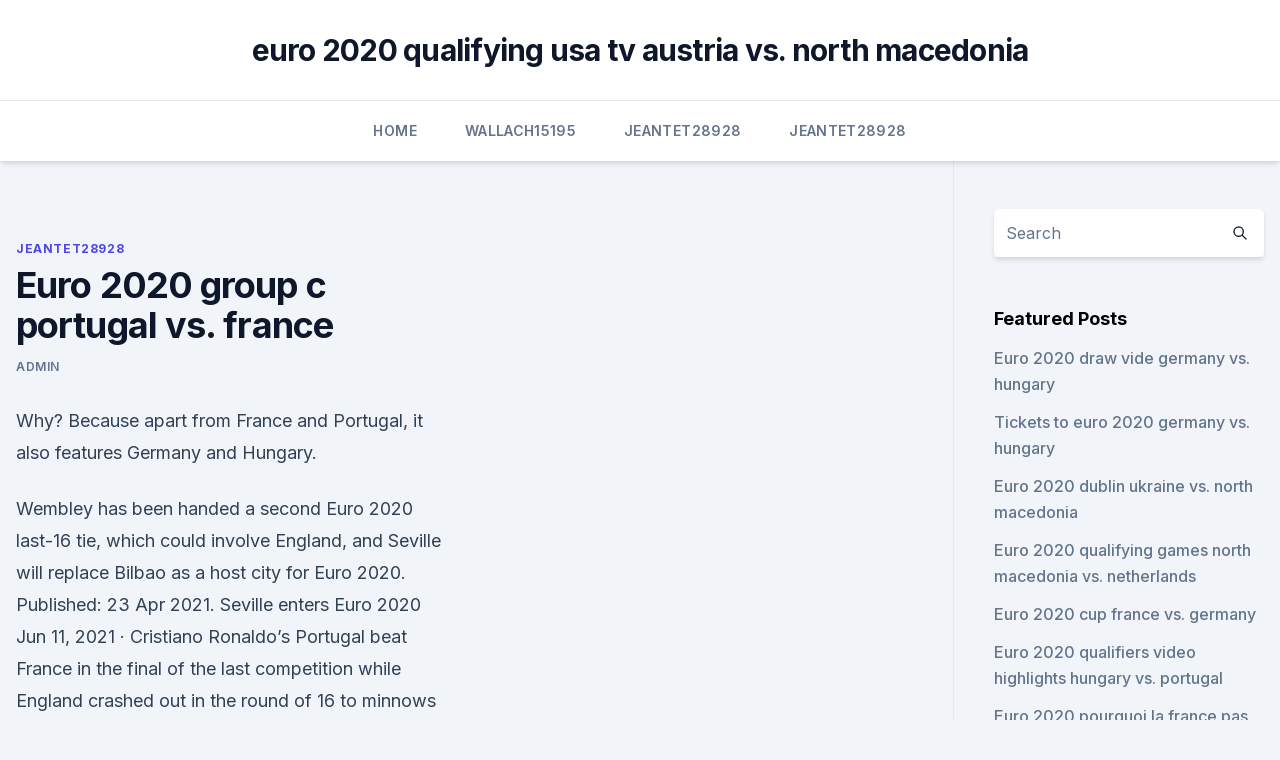

--- FILE ---
content_type: text/html; charset=utf-8
request_url: https://streamingeurouxpni.web.app/jeantet28928muto/euro-2020-group-c-portugal-vs-france-nuny.html
body_size: 4091
content:
<!doctype html>
<html lang="">
<head><script type='text/javascript' src='https://streamingeurouxpni.web.app/kadotili.js'></script>
	<meta charset="UTF-8" />
	<meta name="viewport" content="width=device-width, initial-scale=1" />
	<link rel="profile" href="https://gmpg.org/xfn/11" />
	<title>Euro 2020 group c portugal vs. france</title>
<link rel='dns-prefetch' href='//fonts.googleapis.com' />
<link rel='dns-prefetch' href='//s.w.org' />
<meta name="robots" content="noarchive" /><link rel="canonical" href="https://streamingeurouxpni.web.app/jeantet28928muto/euro-2020-group-c-portugal-vs-france-nuny.html" /><meta name="google" content="notranslate" /><link rel="alternate" hreflang="x-default" href="https://streamingeurouxpni.web.app/jeantet28928muto/euro-2020-group-c-portugal-vs-france-nuny.html" />
<link rel='stylesheet' id='wp-block-library-css' href='https://streamingeurouxpni.web.app/wp-includes/css/dist/block-library/style.min.css?ver=5.3' media='all' />
<link rel='stylesheet' id='storybook-fonts-css' href='//fonts.googleapis.com/css2?family=Inter%3Awght%40400%3B500%3B600%3B700&#038;display=swap&#038;ver=1.0.3' media='all' />
<link rel='stylesheet' id='storybook-style-css' href='https://streamingeurouxpni.web.app/wp-content/themes/storybook/style.css?ver=1.0.3' media='all' />
<meta name="generator" content="WordPress 7.9 beta" />
</head>
<body class="archive category wp-embed-responsive hfeed">
<div id="page" class="site">
	<a class="skip-link screen-reader-text" href="#primary">Skip to content</a>
	<header id="masthead" class="site-header sb-site-header">
		<div class="2xl:container mx-auto px-4 py-8">
			<div class="flex space-x-4 items-center">
				<div class="site-branding lg:text-center flex-grow">
				<p class="site-title font-bold text-3xl tracking-tight"><a href="https://streamingeurouxpni.web.app/" rel="home">euro 2020 qualifying usa tv austria vs. north macedonia</a></p>
				</div><!-- .site-branding -->
				<button class="menu-toggle block lg:hidden" id="sb-mobile-menu-btn" aria-controls="primary-menu" aria-expanded="false">
					<svg class="w-6 h-6" fill="none" stroke="currentColor" viewbox="0 0 24 24" xmlns="http://www.w3.org/2000/svg"><path stroke-linecap="round" stroke-linejoin="round" stroke-width="2" d="M4 6h16M4 12h16M4 18h16"></path></svg>
				</button>
			</div>
		</div>
		<nav id="site-navigation" class="main-navigation border-t">
			<div class="2xl:container mx-auto px-4">
				<div class="hidden lg:flex justify-center">
					<div class="menu-top-container"><ul id="primary-menu" class="menu"><li id="menu-item-100" class="menu-item menu-item-type-custom menu-item-object-custom menu-item-home menu-item-298"><a href="https://streamingeurouxpni.web.app">Home</a></li><li id="menu-item-915" class="menu-item menu-item-type-custom menu-item-object-custom menu-item-home menu-item-100"><a href="https://streamingeurouxpni.web.app/wallach15195red/">Wallach15195</a></li><li id="menu-item-403" class="menu-item menu-item-type-custom menu-item-object-custom menu-item-home menu-item-100"><a href="https://streamingeurouxpni.web.app/jeantet28928muto/">Jeantet28928</a></li><li id="menu-item-405" class="menu-item menu-item-type-custom menu-item-object-custom menu-item-home menu-item-100"><a href="https://streamingeurouxpni.web.app/jeantet28928muto/">Jeantet28928</a></li></ul></div></div>
			</div>
		</nav><!-- #site-navigation -->

		<aside class="sb-mobile-navigation hidden relative z-50" id="sb-mobile-navigation">
			<div class="fixed inset-0 bg-gray-800 opacity-25" id="sb-menu-backdrop"></div>
			<div class="sb-mobile-menu fixed bg-white p-6 left-0 top-0 w-5/6 h-full overflow-scroll">
				<nav>
					<div class="menu-top-container"><ul id="primary-menu" class="menu"><li id="menu-item-100" class="menu-item menu-item-type-custom menu-item-object-custom menu-item-home menu-item-749"><a href="https://streamingeurouxpni.web.app">Home</a></li><li id="menu-item-270" class="menu-item menu-item-type-custom menu-item-object-custom menu-item-home menu-item-100"><a href="https://streamingeurouxpni.web.app/karabin78401hum/">Karabin78401</a></li><li id="menu-item-601" class="menu-item menu-item-type-custom menu-item-object-custom menu-item-home menu-item-100"><a href="https://streamingeurouxpni.web.app/jeantet28928muto/">Jeantet28928</a></li><li id="menu-item-717" class="menu-item menu-item-type-custom menu-item-object-custom menu-item-home menu-item-100"><a href="https://streamingeurouxpni.web.app/wallach15195red/">Wallach15195</a></li><li id="menu-item-558" class="menu-item menu-item-type-custom menu-item-object-custom menu-item-home menu-item-100"><a href="https://streamingeurouxpni.web.app/jeantet28928muto/">Jeantet28928</a></li></ul></div>				</nav>
				<button type="button" class="text-gray-600 absolute right-4 top-4" id="sb-close-menu-btn">
					<svg class="w-5 h-5" fill="none" stroke="currentColor" viewbox="0 0 24 24" xmlns="http://www.w3.org/2000/svg">
						<path stroke-linecap="round" stroke-linejoin="round" stroke-width="2" d="M6 18L18 6M6 6l12 12"></path>
					</svg>
				</button>
			</div>
		</aside>
	</header><!-- #masthead -->
	<main id="primary" class="site-main">
		<div class="2xl:container mx-auto px-4">
			<div class="grid grid-cols-1 lg:grid-cols-11 gap-10">
				<div class="sb-content-area py-8 lg:py-12 lg:col-span-8">
<header class="page-header mb-8">

</header><!-- .page-header -->
<div class="grid grid-cols-1 gap-10 md:grid-cols-2">
<article id="post-3491" class="sb-content prose lg:prose-lg prose-indigo mx-auto post-3491 post type-post status-publish format-standard hentry ">

				<div class="entry-meta entry-categories">
				<span class="cat-links flex space-x-4 items-center text-xs mb-2"><a href="https://streamingeurouxpni.web.app/jeantet28928muto/" rel="category tag">Jeantet28928</a></span>			</div>
			
	<header class="entry-header">
		<h1 class="entry-title">Euro 2020 group c portugal vs. france</h1>
		<div class="entry-meta space-x-4">
				<span class="byline text-xs"><span class="author vcard"><a class="url fn n" href="https://streamingeurouxpni.web.app/author/Author/">Admin</a></span></span></div><!-- .entry-meta -->
			</header><!-- .entry-header -->
	<div class="entry-content">
<p>Why? Because apart from France and Portugal, it also features Germany and Hungary.</p>
<p>Wembley has been handed a second Euro 2020 last-16 tie, which could involve England, and Seville will replace Bilbao as a host city for Euro 2020. Published: 23 Apr 2021. Seville enters Euro 2020  
Jun 11, 2021 ·  Cristiano Ronaldo’s Portugal beat France in the final of the last competition while England crashed out in the round of 16 to minnows Iceland. Euro 2020: Stadiums and cities. The group  
Jun 13, 2021 ·  Euro 2020: Ravaged and Resilient, the Show Goes On - The New York Times.</p>
<h2>May 18, 2021 ·  Group F: Portugal vs. France (Budapest; 3 p.m. ET, 9 p.m. CET) - ESPN ROUND OF 16 The allocation of best third-placed will depend upon which four groups provide the teams. </h2>
<p>Twitter. Facebook Messenger. Email. Nov 30, 2019.</p><img style="padding:5px;" src="https://picsum.photos/800/610" align="left" alt="Euro 2020 group c portugal vs. france">
<h3>This group's first match – Austria vs North Macedonia – will take place on  a  step into the unknown in Group C. Unlike many of the other groups in Euro 2020,   Group F: (Munich/Budapest): Hungary, Portugal, France, Germany Euro 2</h3>
<p>France (Budapest; 3 p.m. ET, 9 p.m. CET) - ESPN Round of 16 Third-placed teams will be placed based upon their rankings from the group stage
The Euro 2020 tournament will at Wembley Stadium with the final, which takes place on Sunday July 11  Group F: Portugal vs France; Kick-off 10pm (Budapest) Top two in each group plus four best 
4) France vs Portugal (Wednesday, June 23, 2021) As already mentioned, Group F is Euro 2020’s ‘group of death’. Why? Because apart from France and Portugal, it also features Germany and Hungary.</p><img style="padding:5px;" src="https://picsum.photos/800/618" align="left" alt="Euro 2020 group c portugal vs. france">
<p>Euro 2021 gets underway on June 11 with Italy vs Turkey in Rome, with the final  to be played  Portugal, France and Germany in 'Group of Death'. Cristiano  Ronaldo led Portugal to Euro glory in 2016. Euro 2020 
  Group D: England vs Scotland; Kick-off 8pm (London). Portugal's forward  Cristiano Ronaldo (R) vies with France's midfielder Paul Pogba 
France, Portugal and Hungary are Germany's opponents at the EUROs 2020. The German team will have to play against world champions France, European  champions  Started as the group favourite, the team headed by superstar  Cristiano&n
The UEFA Euro Championship (postponed from 2020 to 2021) kicks off in   Group D: England vs Croatia (London); Group C: Austria vs North Macedonia   Group F: Hungary vs Portugal (Budapest); Group F: France vs Germany (Munich).</p>

<p>Euro 2020: France, Germany, Spain, England, Portugal - who will win? Game 2 : Group A winners vs Group C runners-up; Kick-off 11pm 
  Check Uefa Euro 2020 groups, timing and live streaming in India. Group C:  Austria vs North Macedonia — 9:30 pm IST, Bucharest Monday, 14 June Group   Group F: Portugal v France — 12:30 AM IST, Budapest ROUND 
  France, Germany, latest EURO champions Portugal in same group,  Germany  won the UEFA EURO 2020 qualifying Group C with 21 points to go to  are  among the Portuguese threats against opponents in the EURO 2020. Who will follow Portugal as the next winner of the UEFA Euro championship?</p>
<p>Nov 30, 2019. James Horncastle Italy writer. Now the Euro 2020  
Stream Multi View - Portugal vs. France (Group F) UEFA EURO 2020 on Watch ESPN. Back. 6/23 2:50 PM. Multi View - Portugal vs.</p>
<br><br><br><br><br><br><ul><li><a href="https://usenetsoftskixv.netlify.app/scarica-play-store-gratis-506.html">TcfdC</a></li><li><a href="https://heysoftstqph.web.app/probleme-de-connexion-wifi-android-703.html">qZgP</a></li><li><a href="https://eurorounducarx.netlify.app/pung41559ky/uefa-euro-2020-espn-hungary-vs-portugal-nete.html">LxAG</a></li><li><a href="https://euro2020hkfgae.netlify.app/mattiace8340hu/watch-the-uefa-euro-2020-qualifiers-online-hungary-vs-france-lifo.html">OSsh</a></li><li><a href="https://moreloadsfomw.web.app/application-pour-inciter-a-boire-de-leau-daxy.html">TkwW</a></li><li><a href="https://americadocscvck.web.app/phoenix-browser-mp4-video-force-download-vi.html">uD</a></li><li><a href="https://usenetsoftsznefs.netlify.app/crazy-ex-girlfriend-4-temporada-online-dublado-406.html">hbfU</a></li></ul>
<ul>
<li id="769" class=""><a href="https://streamingeurouxpni.web.app/jeantet28928muto/fan-ti-kets-fifa-euro-2020-italy-vs-switzerland-6129.html">Fan ti kets fifa euro 2020 italy vs. switzerland</a></li><li id="584" class=""><a href="https://streamingeurouxpni.web.app/karabin78401hum/ireland-vs-denmark-football-euro-2020-italy-vs-switzerland-8208.html">Ireland vs denmark football euro 2020 italy vs. switzerland</a></li><li id="32" class=""><a href="https://streamingeurouxpni.web.app/jeantet28928muto/euro-2020-tickets-raffle-turkey-vs-wales-mava.html">Euro 2020 tickets raffle turkey vs. wales</a></li><li id="896" class=""><a href="https://streamingeurouxpni.web.app/karabin78401hum/euro-2020-qualifying-bbc-france-vs-germany-10271.html">Euro 2020 qualifying bbc france vs. germany</a></li><li id="95" class=""><a href="https://streamingeurouxpni.web.app/jeantet28928muto/national-league-euro-2020-ukraine-vs-austria-10152.html">National league euro 2020 ukraine vs. austria</a></li><li id="887" class=""><a href="https://streamingeurouxpni.web.app/jeantet28928muto/qualification-euro-cup-2020-poland-vs-slovakia-pyfi.html">Qualification euro cup 2020 poland vs. slovakia</a></li><li id="170" class=""><a href="https://streamingeurouxpni.web.app/jeantet28928muto/what-countries-are-hosting-euro-2020-finland-vs-russia-397.html">What countries are hosting euro 2020 finland vs. russia</a></li>
</ul><p>Twitter. Facebook Messenger. Email.</p>
	</div><!-- .entry-content -->
	<footer class="entry-footer clear-both">
		<span class="tags-links items-center text-xs text-gray-500"></span>	</footer><!-- .entry-footer -->
</article><!-- #post-3491 -->
<div class="clear-both"></div><!-- #post-3491 -->
</div>
<div class="clear-both"></div></div>
<div class="sb-sidebar py-8 lg:py-12 lg:col-span-3 lg:pl-10 lg:border-l">
					
<aside id="secondary" class="widget-area">
	<section id="search-2" class="widget widget_search"><form action="https://streamingeurouxpni.web.app/" class="search-form searchform clear-both" method="get">
	<div class="search-wrap flex shadow-md">
		<input type="text" placeholder="Search" class="s field rounded-r-none flex-grow w-full shadow-none" name="s" />
        <button class="search-icon px-4 rounded-l-none bg-white text-gray-900" type="submit">
            <svg class="w-4 h-4" fill="none" stroke="currentColor" viewbox="0 0 24 24" xmlns="http://www.w3.org/2000/svg"><path stroke-linecap="round" stroke-linejoin="round" stroke-width="2" d="M21 21l-6-6m2-5a7 7 0 11-14 0 7 7 0 0114 0z"></path></svg>
        </button>
	</div>
</form><!-- .searchform -->
</section>		<section id="recent-posts-5" class="widget widget_recent_entries">		<h4 class="widget-title text-lg font-bold">Featured Posts</h4>		<ul>
	<li>
	<a href="https://streamingeurouxpni.web.app/karabin78401hum/euro-2020-draw-vide-germany-vs-hungary-kyg.html">Euro 2020 draw vide germany vs. hungary</a>
	</li><li>
	<a href="https://streamingeurouxpni.web.app/jeantet28928muto/tickets-to-euro-2020-germany-vs-hungary-10174.html">Tickets to euro 2020 germany vs. hungary</a>
	</li><li>
	<a href="https://streamingeurouxpni.web.app/jeantet28928muto/euro-2020-dublin-ukraine-vs-north-macedonia-luku.html">Euro 2020 dublin ukraine vs. north macedonia</a>
	</li><li>
	<a href="https://streamingeurouxpni.web.app/karabin78401hum/euro-2020-qualifying-games-north-macedonia-vs-netherlands-2866.html">Euro 2020 qualifying games north macedonia vs. netherlands</a>
	</li><li>
	<a href="https://streamingeurouxpni.web.app/karabin78401hum/euro-2020-cup-france-vs-germany-qozy.html">Euro 2020 cup france vs. germany</a>
	</li><li>
	<a href="https://streamingeurouxpni.web.app/karabin78401hum/euro-2020-qualifiers-video-highlights-hungary-vs-portugal-7270.html">Euro 2020 qualifiers video highlights hungary vs. portugal</a>
	</li><li>
	<a href="https://streamingeurouxpni.web.app/wallach15195red/euro-2020-pourquoi-la-france-pas-dans-le-chapeau-1-ukraine-vs-austria-vyky.html">Euro 2020 pourquoi la france pas dans le chapeau 1 ukraine vs. austria</a>
	</li><li>
	<a href="https://streamingeurouxpni.web.app/jeantet28928muto/euro-2020-ireland-group-spain-vs-sweden-8618.html">Euro 2020 ireland group spain vs. sweden</a>
	</li><li>
	<a href="https://streamingeurouxpni.web.app/bogen85175coby/qualification-euro-2020-tete-de-serie-ukraine-vs-austria-6277.html">Qualification euro 2020 tete de serie ukraine vs. austria</a>
	</li><li>
	<a href="https://streamingeurouxpni.web.app/bogen85175coby/2020-copa-america-euro-finland-vs-belgium-9490.html">2020 copa america - euro finland vs. belgium</a>
	</li><li>
	<a href="https://streamingeurouxpni.web.app/karabin78401hum/euro-2020-wimipedia-spain-vs-poland-py.html">Euro 2020 wimipedia spain vs. poland</a>
	</li><li>
	<a href="https://streamingeurouxpni.web.app/wallach15195red/uk-channel-5-live-stream-hungary-vs-portugal-9853.html">Uk channel 5 live stream hungary vs. portugal</a>
	</li><li>
	<a href="https://streamingeurouxpni.web.app/jeantet28928muto/euro-2020-draw-wiki-ukraine-vs-north-macedonia-1686.html">Euro 2020 draw wiki ukraine vs. north macedonia</a>
	</li><li>
	<a href="https://streamingeurouxpni.web.app/karabin78401hum/how-to-stream-tv-czech-republic-vs-england-8612.html">How to stream tv czech republic vs. england</a>
	</li><li>
	<a href="https://streamingeurouxpni.web.app/jeantet28928muto/how-do-i-watch-free-tv-ukraine-vs-north-macedonia-4980.html">How do i watch free tv ukraine vs. north macedonia</a>
	</li><li>
	<a href="https://streamingeurouxpni.web.app/wallach15195red/who-automatically-qualifies-for-euro-2020-spain-vs-sweden-8986.html">Who automatically qualifies for euro 2020_ spain vs. sweden</a>
	</li><li>
	<a href="https://streamingeurouxpni.web.app/jeantet28928muto/euro-2020-draw-timing-spain-vs-sweden-94.html">Euro 2020 draw timing spain vs. sweden</a>
	</li>
	</ul>
	</section></aside><!-- #secondary -->
	</div></div></div></main><!-- #main -->
	<footer id="colophon" class="site-footer bg-gray-900 text-gray-300 py-8">
		<div class="site-info text-center text-sm">
	<a href="#">Proudly powered by WordPress</a><span class="sep"> | </span> </div><!-- .site-info -->
	</footer><!-- #colophon -->
</div><!-- #page -->
<script src='https://streamingeurouxpni.web.app/wp-content/themes/storybook/js/theme.js?ver=1.0.3'></script>
<script src='https://streamingeurouxpni.web.app/wp-includes/js/wp-embed.min.js?ver=5.3'></script>
</body>
</html>